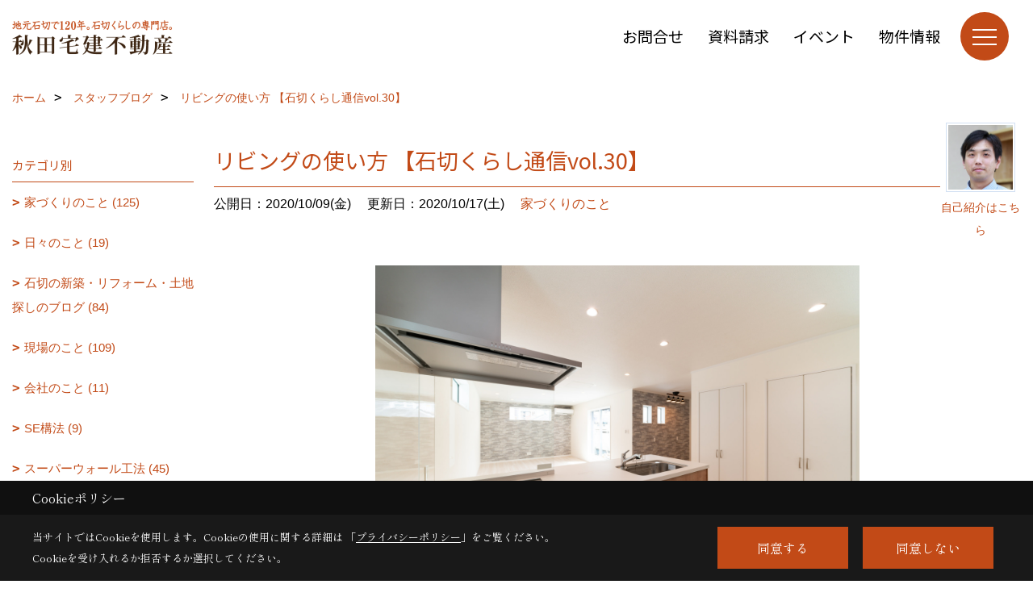

--- FILE ---
content_type: text/html; charset=UTF-8
request_url: https://www.akita-tk.com/co_diary/20fb78024fa88a5d3ca14ea0ef3139c1.html
body_size: 12464
content:
<!DOCTYPE html>
<html lang="ja">
<head prefix="og: http://ogp.me/ns# fb: http://ogp.me/ns/fb# article: http://ogp.me/ns/article#">
<script>if(self != top){window['ga-disable-G-385CMYXFC0'] = true;top.location=self.location;}</script>


<script>(function(w,d,s,l,i){w[l]=w[l]||[];w[l].push({'gtm.start':
new Date().getTime(),event:'gtm.js'});var f=d.getElementsByTagName(s)[0],
j=d.createElement(s),dl=l!='dataLayer'?'&l='+l:'';j.async=true;j.src=
'https://www.googletagmanager.com/gtm.js?id='+i+dl;f.parentNode.insertBefore(j,f);
})(window,document,'script','dataLayer','GTM-TVBVN99');</script>

<meta http-equiv="Content-Type" content="text/html; charset=utf-8">
<base href="https://www.akita-tk.com/">
<title>東大阪市石切で創業120年暮らしの専門店 秋田宅建不動産のスタッフブログ</title>

<meta name="viewport" content="width=device-width,initial-scale=1">
<meta http-equiv="X-UA-Compatible" content="IE=edge">
<meta http-equiv="Expires" content="14400">
<meta name="format-detection" content="telephone=no">
<meta name="keywords" content="注文住宅,石切,工務店,新築,リフォーム,秋田宅建不動産,スタッフブログ,新石切,東大阪工務店,東大阪土地,東大阪分譲,東大阪新築,石切新築">
<meta name="description" content="東大阪市石切で注文住宅・新築一戸建て・分譲地・リフォームをしている秋田宅建不動産のスタッフブログです。">

<meta name="SKYPE_TOOLBAR" content="SKYPE_TOOLBAR_PARSER_COMPATIBLE">
<meta name="apple-mobile-web-app-title" content="株式会社秋田宅建不動産">
<meta property="og:type" content="article" />
<meta property="og:url" content="https://www.akita-tk.com/co_diary/20fb78024fa88a5d3ca14ea0ef3139c1.html" />
<meta property="og:title" content="注文住宅を石切で建てる秋田宅建不動産のスタッフブログ" />
<meta property="og:description" content="注文住宅を石切で建てる工務店、秋田宅建不動産のスタッフブログです。新築、リフォーム、建て替え、石切での住まいのこと、なんでもお任せください!" />
<meta property="og:image" content="https://www.akita-tk.com/assets/img/amp-default.png" />
<meta property="og:site_name" content="東大阪市石切で創業120年暮らしの専門店 秋田宅建不動産" />
<meta property="og:locale" content="ja_JP" />
<meta name="twitter:card" content="summary" />



<link rel="canonical" href="https://www.akita-tk.com/co_diary/20fb78024fa88a5d3ca14ea0ef3139c1.html">



<link rel="stylesheet" href="css/base.css?v=202511172320">
<link rel="stylesheet" href="assets/templates/css/site_design.css?v=202511172320">

<link rel="stylesheet" href="assets/css/swiper.min.css">
<link rel="stylesheet" href="css/as_co.css?202511172320">

<link rel="preconnect" href="https://fonts.googleapis.com">
<link rel="preconnect" href="https://fonts.gstatic.com" crossorigin>
<link href="https://fonts.googleapis.com/css2?family=Noto+Sans+JP&family=Shippori+Mincho&display=swap" rel="stylesheet">

<link rel="icon" href="https://www.akita-tk.com/favicon.ico">
<link rel="apple-touch-icon" href="https://www.akita-tk.com/assets/img/apple-touch-icon.png">

<script src="assets/js/jquery-2.2.4.min.js"></script>
<script defer>document.addEventListener('DOMContentLoaded', function(){const imagesDom = document.querySelectorAll('.rte_area img, .lazy img');imagesDom.forEach(img => {const width = img.getAttribute('width');const height = img.getAttribute('height');if (width && height) {img.style.aspectRatio = `${width} / ${height}`;}img.dataset.layzr = img.src;img.src = 'assets/img/blank.gif';});
});</script>


<script type="application/ld+json">{"@context": "http://schema.org","@type": "Organization","name": "株式会社秋田宅建不動産","url": "https://www.akita-tk.com/","logo": "https://www.akita-tk.com/./assets/article_image_save/XAp20221031160535.png","image": "","address": {"@type": "PostalAddress","postalCode": "579-8014","addressCountry": "JP","addressRegion": "大阪府","addressLocality": "東大阪市","streetAddress": "中石切町2丁目9番2号"}}</script><script type="application/ld+json">{"@context": "http://schema.org","@type": "Article","headline": "東大阪市石切で創業120年暮らしの専門店 秋田宅建不動産のスタッフブログ","url": "https://www.akita-tk.com/co_diary/20fb78024fa88a5d3ca14ea0ef3139c1.html","description": "東大阪市石切で注文住宅・新築一戸建て・分譲地・リフォームをしている秋田宅建不動産のスタッフブログです。","datePublished": "2020-10-09","dateModified": "2020-10-09","author": {"@type": "Organization","name": "株式会社秋田宅建不動産"}}</script>
</head>

<body id="page57" class="normal">
<noscript><iframe src="https://www.googletagmanager.com/ns.html?id=GTM-TVBVN99" height="0" width="0" style="display:none;visibility:hidden"></iframe></noscript>
<a id="top" name="top"></a>

<header id="mainHeader" class="wbg">
<section id="header">

<a href="https://www.akita-tk.com/" id="logo"><img src="./assets/article_image_save/XAp20221031160535.png" alt="株式会社秋田宅建不動産" width="400" height="120"></a>
<div id="headBtns">
<ul class="flx">
<li class="btn01"><a class="wf1" href="toiawase/index.html" id="header_menu01">お問合せ</a></li>
<li class="btn02"><a class="wf1" href="siryo/select.html" id="header_menu02">資料請求</a></li>
<li class="btn03"><a class="wf1" href="co_event.html" id="header_menu03">イベント</a></li>
<li class="btn04"><a class="wf1" href="co_bukken.html" id="header_menu04">物件情報</a></li>

</ul>
</div>
<div id="spbtn" class="spbtn bg"><div class="menu-button"><span class="tbn wbg"></span><span class="mbn wbg"></span><span class="bbn wbg"></span></div></div>
</section>

<nav id="navi">
<div class="inner">
<div class="navi">
<div id="gn1"><div class="bbc smn wf1">家を見る</div><ul><li><a class="bc wf1" id="menuフォトギャラリー" href="co_photo.html">・フォトギャラリー</a></li><li><a class="bc wf1" id="menu完工事例" href="co_kanko_voice.html">・完工事例</a></li><li><a class="bc wf1" id="menu現場レポート" href="co_seko_voice.html">・現場レポート</a></li><li><a class="bc wf1" id="menuお客様の声" href="co_visit.html">・お客様の声</a></li><li><a class="bc wf1" id="menuモデルハウス見学" href="co_navi/c/184/286/">・モデルハウス見学</a></li></ul></div><div id="gn2"><div class="bbc smn wf1">東大阪市石切で新築したい</div><ul><li><a class="bc wf1" id="menu新築したい" href="co_navi/d5583c2b45a3ba2ddd4449df042d70bd-190.html">・新築したい</a></li><li><a class="bc wf1" id="menu建替えたい" href="co_navi/84d5be9f10284d30f8d9ab50e2f01d72-191.html">・建替えたい</a></li><li><a class="bc wf1" id="menu家づくり工法" href="co_navi/5c26e96f30f99576520be20a48c4f668-260.html">・家づくり工法</a></li><li><a class="bc wf1" id="menu家づくりの手順・保証" href="co_navi/ba7761a13a90aa4b09413658bd009934-261.html">・家づくりの手順・保証</a></li><li><a class="bc wf1" id="menu新築のお客様の声" href="co_visit/c/197/199/">・新築のお客様の声</a></li><li><a class="bc wf1" id="menuトピックス" href="co_mame.html">・トピックス</a></li></ul></div><div id="gn3"><div class="bbc smn wf1">リフォームしたい</div><ul><li><a class="bc wf1" id="menuLIXILリフォームショップ 新石切店 " href="co_navi/ff7950fed53a773afaa58b0895df727b-193.html">・LIXILリフォームショップ 新石切店 </a></li><li><a class="bc wf1" id="menuリフォーム事例" href="co_kanko_voice/c/125/129/">・リフォーム事例</a></li><li><a class="bc wf1" id="menuリノベーション事例" href="co_kanko_voice/c/125/274/">・リノベーション事例</a></li><li><a class="bc wf1" id="menuリフォームのお客様の声" href="co_visit/c/197/201/">・リフォームのお客様の声</a></li></ul></div><div id="gn4"><div class="bbc smn wf1">資産価値向上リノベーション再販プロジェクト</div><ul><li><a class="bc wf1" id="menu資産価値向上リノベーション" href="co_navi/fb643895712e2de9e0cf1c938614c883-297.html">・資産価値向上リノベーション</a></li><li><a class="bc wf1" id="menu耐震改修工事" href="co_navi/a51fe477e69027291f7f8f807ec6cd78-298.html">・耐震改修工事</a></li><li><a class="bc wf1" id="menu断熱改修工事" href="co_navi/19de5b60de7d560bb07993b8da896d61-300.html">・断熱改修工事</a></li><li><a class="bc wf1" id="menu資産価値向上リノベーション体感展示ショールーム" href="co_navi/cc63353f7d8c147033303044d2b419ac-299.html">・資産価値向上リノベーション体感展示ショールーム</a></li></ul></div><div id="gn5"><div class="bbc smn wf1">石切不動産情報</div><ul><li><a class="bc wf1" id="menu東大阪市石切の物件情報" href="https://www.akitatk-fudousan.com/" target="_blank">・東大阪市石切の物件情報</a></li><li><a class="bc wf1" id="menu東大阪市石切で土地を買いたい" href="co_navi/4076640030233c7940c8310598a88c66-230.html">・東大阪市石切で土地を買いたい</a></li><li><a class="bc wf1" id="menu石切で失敗しない土地の探し方まとめ" href="co_navi/af0bd6a6948ce28bbe5064970a97f6c9-270.html">・石切で失敗しない土地の探し方まとめ</a></li><li><a class="bc wf1" id="menu不動産を売りたい" href="co_navi/ac6a1c99a0c50597d3ce239315d6c426-301.html">・不動産を売りたい</a></li><li><a class="bc wf1" id="menu不動産相続の窓口" href="co_navi/c/229/302/">・不動産相続の窓口</a></li><li><a class="bc wf1" id="menu空き家・空き地管理" href="co_navi/a1fc237446105188b56144a583593d0f-303.html">・空き家・空き地管理</a></li></ul></div><div id="gn6"><div class="bbc smn wf1">秋田宅建不動産とは</div><ul><li><a class="bc wf1" id="menu会社概要" href="co_navi/8d8b2d6fae37c3eb5b249cbbf7663f7f-220.html">・会社概要</a></li><li><a class="bc wf1" id="menu会社の歴史" href="co_navi/e04dae77d47aa1a9b6a19beaadccdb89-262.html">・会社の歴史</a></li><li><a class="bc wf1" id="menuアクセス" href="co_navi/6fef6406c270319b9b28207b816223f1-223.html">・アクセス</a></li><li><a class="bc wf1" id="menuスタッフブログ" href="co_diary.html">・スタッフブログ</a></li><li><a class="bc wf1" id="menuスタッフ紹介" href="co_staff.html">・スタッフ紹介</a></li><li><a class="bc wf1" id="menuSNSインフォメーション" href="co_navi/60f74cf777d229cd2305c709da39d550-269.html">・SNSインフォメーション</a></li><li><a class="bc wf1" id="menu1分でわかる秋田宅建不動産" href="co_navi/f972a1086d0f6aa32a597e440c181881-281.html">・1分でわかる秋田宅建不動産</a></li><li><a class="bc wf1" id="menu求人募集" href="co_navi/9181658136420ea41b3bb7eed40d61c3-296.html">・求人募集</a></li><li><a class="bc wf1" id="menuプライバシーポリシー" href="co_navi/9c3f02a4efccd28db9ce0ea04f33ee47-306.html">・プライバシーポリシー</a></li></ul></div><div id="gn7"><div class="bbc smn wf1">イベント情報</div><ul><li><a class="bc wf1" id="menuイベント予告" href="co_event.html">・イベント予告</a></li><li><a class="bc wf1" id="menuイベント報告" href="co_event_rp.html">・イベント報告</a></li></ul></div>
</div>

<div class="infoBox">
<div class="btn">
<ul>
<li class="btn01"><a class="wf1 wbc bg"  href="toiawase/index.html" id="btn_menu01">お問合せ</a></li>
<li class="btn02"><a class="wf1 wbc sbg" href="siryo/select.html" id="btn_menu02">資料請求</a></li>
<li class="btn03"><a class="wf1 wbc bg" href="co_event.html" id="btn_menu03">イベント</a></li>
</ul>
</div>
<div class="tel wf1 fwb">tel.<a href="tel:072-985-6271" id="menu_tel">072-985-6271</a></div>
<div class="info">[営業時間]　9:00～18:30<br>[定休日]　水曜日</div>
<aside class="snsBox">
<ul class="flx">
<li><a href="https://www.facebook.com/ishikiri.kurashi/" target="_blank"><img src="./assets/article_image_save/gyQ20250123110320r.png" alt="Facebook" width="30" height="30"></a></li><li><a href="https://www.instagram.com/akitatk_ishikiri/" target="_blank"><img src="./assets/article_image_save/ONT20250123110324r.png" alt="Instagram" width="30" height="30"></a></li><li><a href="https://line.me/R/ti/p/%40nih5641i" target="_blank"><img src="./assets/article_image_save/sJF20250123110339r.png" alt="LINE" width="30" height="30"></a></li></ul>
</aside>

</div>
</div>
</nav>

</header>


<main id="wrapper">
<article>


<section id="contents" class="clf">


<div id="breadCrumbs" class="clearfix">
<ul itemscope itemtype="http://schema.org/BreadcrumbList">
<li itemprop="itemListElement" itemscope itemtype="http://schema.org/ListItem"><a href="https://www.akita-tk.com/" itemprop="item"><span itemprop="name">ホーム</span></a><meta itemprop="position" content="1" /></li>
<li itemprop="itemListElement" itemscope itemtype="http://schema.org/ListItem"><a href="https://www.akita-tk.com/co_diary.html" itemprop="item"><span itemprop="name">スタッフブログ</span></a><meta itemprop="position" content="2" /></li>
<li itemprop="itemListElement" itemscope itemtype="http://schema.org/ListItem"><a href="/co_diary/20fb78024fa88a5d3ca14ea0ef3139c1.html" itemprop="item">
<span itemprop="name">リビングの使い方 【石切くらし通信vol.30】</span></a><meta itemprop="position" content="4" /></li>
</ul>
</div>


<div id="mainCont">

<div class="articlePager sp">
<ul>
<li class="prev"><a href="co_diary/5c6b1394a31111ab86d2dcc80001f77b.html">前の記事</a></li>
<li class="list"><a href="co_diary/c/5/6/">一覧</a></li>
<li class="next"><a href="co_diary/4ffcee5f5a05445da92589e415372bcc.html">次の記事</a></li>
</ul>
</div>


<div id="articleTitle" class="diary">
<a class="thumb" href="co_staff/c/75/78/#main"><img src="./assets/article_image_save/dPi20130828130152a.jpg" width="80" height="80" alt="秋田 修吾">
<span>自己紹介はこちら</span>
</a>
<h1 class="wf1 tbc bdb solid lbl">リビングの使い方 【石切くらし通信vol.30】</h1>
<div class="info">
<span>公開日：2020/10/09(金)</span>
<span>更新日：2020/10/17(土)</span>
<a href="co_diary/c/5/6/">家づくりのこと</a></div>
</div>


<div class="rte_area">
<p><img style="display: block; margin-left: auto; margin-right: auto;" src="assets/images/xqxq/%E7%9F%B3%E5%88%87%E3%81%8F%E3%82%89%E3%81%97%E9%80%9A%E4%BF%A1/%E7%9F%B3%E5%88%87%E3%83%AA%E3%83%95%E3%82%A9%E3%83%BC%E3%83%A0%E9%80%9A%E4%BF%A1/10%E6%9C%889%E6%97%A5.jpg" width="600" height="400" /></p>
<p>&nbsp;</p>
<p>時代の変化共に暮らしや仕事の方法なども変わるものですが</p>
<p>リビングでの過ごし方や家族団欒の形も少しづ変化しているようです。</p>
<p><br />住生活研究所が行ったアンケート調査によると</p>
<p>リビングで家族といるときに「一緒にすること」として</p>
<p>77.7％が「同じテレビを見る」</p>
<p>71.4％が「食事をする」と従来と変わらない暮らしの形が多かった一方で</p>
<p>&nbsp;</p>
<p>「思い思いにすること」として</p>
<p>53.9％が「スマホやタブレットを使う」、41.1％が「PCを使う」という結果にもなったそうです。</p>
<p><br />まぁ、リビングでスマホを操作したり、パソコンを使うのは今時普通かなという印象ですが</p>
<p>家族のだんらんを大切にしながら、個人のタスクもこなすというのは暮らしの変化の1つだと思います。</p>
<p><br />昔と比べて広いリビングを作るご家庭が増えたのも、このような背景があると思います。</p>
<p>居心地よく広いリビングがあることで、多くの事を家族と過ごしながら出来るようになります。</p>
<p>時代の変化や暮らしの変化が早い今の時代だからこそ、様々に対応できるリビング設計が大切です。</p>

</div>

<div class="articlePager">
<ul>
<li class="prev"><a href="co_diary/5c6b1394a31111ab86d2dcc80001f77b.html">前の記事</a></li>
<li class="list"><a href="co_diary/c/5/6/">一覧</a></li>
<li class="next"><a href="co_diary/4ffcee5f5a05445da92589e415372bcc.html">次の記事</a></li>
</ul>
</div>


<aside id="article_list" class="bg4">
<h2 class="wf1 tbc">記事一覧</h2>
<ul>
<li class="wbg"><a href="co_diary/9c89fa286beb4817a9a3d52962fe2c68.html"><span class="date bc2">25/11/14</span><span class="pt">見せると隠すのバランスで叶える、収納上手なキッチン【石切くらし vol.88】</span></a></li>
<li class="wbg"><a href="co_diary/2af04b96fc1861ea1f3a76dc6c97cafd.html"><span class="date bc2">25/10/24</span><span class="pt">動線×収納×デザイン。三拍子そろった理想のキッチンリフォーム【石切リフォーム通信vol.88】</span></a></li>
<li class="wbg"><a href="co_diary/b3b389dbeb053bab858a98fbdd39cc4b.html"><span class="date bc2">25/10/10</span><span class="pt">玄関からすぐ、くつろぎのリビングへ。動線にこだわった新築のかたち【石切くらし vol.87】</span></a></li>
<li class="wbg"><a href="co_diary/56745488f979cbc1ed8e27a85f4452d2.html"><span class="date bc2">25/09/26</span><span class="pt">和室リフォームで手に入れる、心落ち着く“余白”の空間【石切リフォーム通信vol.87】</span></a></li>
<li class="wbg"><a href="co_diary/25a25f7e4b9958ad036e3ac51c0e17cc.html"><span class="date bc2">25/09/12</span><span class="pt">木と白が調和する、洗練された新築インテリア【石切くらし vol.86】</span></a></li>
<li class="wbg"><a href="co_diary/78012ac3018ba49da83594611eec8dfd.html"><span class="date bc2">25/08/22</span><span class="pt">機能も美しさもあきらめない、浴室リフォームの新基準【石切リフォーム通信vol.86】</span></a></li>
<li class="wbg"><a href="co_diary/2de326fb9d1afdfbe8548a77b011a854.html"><span class="date bc2">25/08/08</span><span class="pt">朝の光とお気に入りのソファで始まる、新しい日常【石切くらし vol.85】</span></a></li>
<li class="wbg"><a href="co_diary/a955d2ef9c5fbbfdc1521524a3e313ea.html"><span class="date bc2">25/07/25</span><span class="pt">ブルーの壁が映える、洗練リフォームの住まい【石切リフォーム通信vol.85】</span></a></li>
<li class="wbg"><a href="co_diary/623ad059b30d88bab2094ba9e77b3c15.html"><span class="date bc2">25/07/11</span><span class="pt">木のぬくもりが家族を包む、新築ダイニングのかたち【石切くらし vol.84】</span></a></li>
<li class="wbg"><a href="co_diary/3805b83aa75666b0863c2e42b72b8149.html"><span class="date bc2">25/06/27</span><span class="pt">1畳から始まる、理想のワークスペースリフォーム【石切リフォーム通信vol.84】</span></a></li>
</ul>
</aside>

<form name="pager_form" method="GET" action=""><input type="hidden" name="current" value="1"/></form>
<div class="pager">
<p class="currentPage tac bc2">1ページ&nbsp;（全39ページ中）</p>
<ul>
<li class="first"><a ></a></li>
<li class="prev"><a ></a></li>
<li class="page"><a class="current wbc bg">1</a></li>
<li class="page"><a href="javascript:fnPagerMove('2')">2</a></li>
<li class="page"><a href="javascript:fnPagerMove('3')">3</a></li>
<li class="page"><a href="javascript:fnPagerMove('4')">4</a></li>
<li class="page"><a href="javascript:fnPagerMove('5')">5</a></li>
<li class="page"><a href="javascript:fnPagerMove('6')">6</a></li>
<li class="next"><a href="javascript:fnPagerMove('2');"></a></li>
<li class="last"><a href="javascript:fnPagerMove('39')"></a></li>
</ul>
</div>


</div>


<aside id="side_menu_diary">

<div id="dCatList">
<h2 class="wf1 tbc bdb solid bbl">カテゴリ別</h2>
<ul class="cate_sub">
<li><a href="co_diary/c/5/6/">家づくりのこと (125)</a></li><li><a href="co_diary/c/5/89/">日々のこと (19)</a></li><li><a href="co_diary/c/5/144/">石切の新築・リフォーム・土地探しのブログ (84)</a></li><li><a href="co_diary/c/5/145/">現場のこと (109)</a></li><li><a href="co_diary/c/5/146/">会社のこと (11)</a></li><li><a href="co_diary/c/5/165/">SE構法 (9)</a></li><li><a href="co_diary/c/5/166/">スーパーウォール工法 (45)</a></li><li><a href="co_diary/c/5/175/">リフォーム (160)</a></li><li><a href="co_diary/c/5/293/">不動産売却 (1)</a></li></ul>
<h2 class="wf1 tbc bdb solid bbl">スタッフ別</h2>
<ul class="cate_sub">
<li><a href="co_diary/c/90/93/">秋田　修吾 (149)</a></li></ul>
</div>


<div id="calendar" class="bg2">
<h2 class="wf1 bc2 tac bdb solid bbl">2025年11月</h2>
<table class="bc2">
<thead><tr><th>日</th><th>月</th><th>火</th><th>水</th><th>木</th><th>金</th><th>土</th></tr></thead>
<tbody>
<tr>
<td>&nbsp;</td>
<td>&nbsp;</td>
<td>&nbsp;</td>
<td>&nbsp;</td>
<td>&nbsp;</td>
<td>&nbsp;</td>
<td>1</td>
</tr>
<tr>
<td>2</td>
<td>3</td>
<td>4</td>
<td>5</td>
<td>6</td>
<td>7</td>
<td>8</td>
</tr>
<tr>
<td>9</td>
<td>10</td>
<td>11</td>
<td>12</td>
<td>13</td>
<td><a href="co_diary/calender/20251114.html">14</a></td>
<td>15</td>
</tr>
<tr>
<td>16</td>
<td>17</td>
<td>18</td>
<td>19</td>
<td>20</td>
<td>21</td>
<td>22</td>
</tr>
<tr>
<td>23</td>
<td>24</td>
<td>25</td>
<td>26</td>
<td>27</td>
<td>28</td>
<td>29</td>
</tr>
<tr>
<td>30</td>
<td>&nbsp;</td>
<td>&nbsp;</td>
<td>&nbsp;</td>
<td>&nbsp;</td>
<td>&nbsp;</td>
<td>&nbsp;</td>
</tr>
</tbody>
</table>
<div class="clearfix np bdt solid bbl"><a class="prev" href="co_diary/calender/202510.html">前月</a><a class="next" href="co_diary/calender/202512.html">翌月</a></div>
</div>



<div id="archiveBox">
<h2 class="wf1 tbc bdb solid bbl">アーカイブ</h2>
<form name="archive" method="POST" action="">
<select name="number" id="number_select" onchange="document.location=form.number.options[form.number.selectedIndex].value;">
<option selected="selected">月別で見る</option>
<option value="co_diary/calender/202511.html"><a href="co_diary/calender/202511.html">2025年11月(1 件)</a></option>
<option value="co_diary/calender/202510.html"><a href="co_diary/calender/202510.html">2025年10月(2 件)</a></option>
<option value="co_diary/calender/202509.html"><a href="co_diary/calender/202509.html">2025年09月(2 件)</a></option>
<option value="co_diary/calender/202508.html"><a href="co_diary/calender/202508.html">2025年08月(2 件)</a></option>
<option value="co_diary/calender/202507.html"><a href="co_diary/calender/202507.html">2025年07月(2 件)</a></option>
<option value="co_diary/calender/202506.html"><a href="co_diary/calender/202506.html">2025年06月(2 件)</a></option>
<option value="co_diary/calender/202505.html"><a href="co_diary/calender/202505.html">2025年05月(2 件)</a></option>
<option value="co_diary/calender/202504.html"><a href="co_diary/calender/202504.html">2025年04月(2 件)</a></option>
<option value="co_diary/calender/202503.html"><a href="co_diary/calender/202503.html">2025年03月(2 件)</a></option>
<option value="co_diary/calender/202502.html"><a href="co_diary/calender/202502.html">2025年02月(2 件)</a></option>
<option value="co_diary/calender/202501.html"><a href="co_diary/calender/202501.html">2025年01月(2 件)</a></option>
<option value="co_diary/calender/202412.html"><a href="co_diary/calender/202412.html">2024年12月(2 件)</a></option>
<option value="co_diary/calender/202411.html"><a href="co_diary/calender/202411.html">2024年11月(2 件)</a></option>
<option value="co_diary/calender/202410.html"><a href="co_diary/calender/202410.html">2024年10月(2 件)</a></option>
<option value="co_diary/calender/202409.html"><a href="co_diary/calender/202409.html">2024年09月(2 件)</a></option>
<option value="co_diary/calender/202408.html"><a href="co_diary/calender/202408.html">2024年08月(2 件)</a></option>
<option value="co_diary/calender/202407.html"><a href="co_diary/calender/202407.html">2024年07月(2 件)</a></option>
<option value="co_diary/calender/202406.html"><a href="co_diary/calender/202406.html">2024年06月(2 件)</a></option>
<option value="co_diary/calender/202405.html"><a href="co_diary/calender/202405.html">2024年05月(2 件)</a></option>
<option value="co_diary/calender/202404.html"><a href="co_diary/calender/202404.html">2024年04月(2 件)</a></option>
<option value="co_diary/calender/202403.html"><a href="co_diary/calender/202403.html">2024年03月(2 件)</a></option>
<option value="co_diary/calender/202402.html"><a href="co_diary/calender/202402.html">2024年02月(2 件)</a></option>
<option value="co_diary/calender/202401.html"><a href="co_diary/calender/202401.html">2024年01月(2 件)</a></option>
<option value="co_diary/calender/202312.html"><a href="co_diary/calender/202312.html">2023年12月(2 件)</a></option>
<option value="co_diary/calender/202311.html"><a href="co_diary/calender/202311.html">2023年11月(2 件)</a></option>
<option value="co_diary/calender/202310.html"><a href="co_diary/calender/202310.html">2023年10月(2 件)</a></option>
<option value="co_diary/calender/202309.html"><a href="co_diary/calender/202309.html">2023年09月(2 件)</a></option>
<option value="co_diary/calender/202308.html"><a href="co_diary/calender/202308.html">2023年08月(2 件)</a></option>
<option value="co_diary/calender/202307.html"><a href="co_diary/calender/202307.html">2023年07月(2 件)</a></option>
<option value="co_diary/calender/202306.html"><a href="co_diary/calender/202306.html">2023年06月(2 件)</a></option>
<option value="co_diary/calender/202305.html"><a href="co_diary/calender/202305.html">2023年05月(2 件)</a></option>
<option value="co_diary/calender/202304.html"><a href="co_diary/calender/202304.html">2023年04月(1 件)</a></option>
<option value="co_diary/calender/202303.html"><a href="co_diary/calender/202303.html">2023年03月(2 件)</a></option>
<option value="co_diary/calender/202302.html"><a href="co_diary/calender/202302.html">2023年02月(2 件)</a></option>
<option value="co_diary/calender/202301.html"><a href="co_diary/calender/202301.html">2023年01月(2 件)</a></option>
<option value="co_diary/calender/202212.html"><a href="co_diary/calender/202212.html">2022年12月(2 件)</a></option>
<option value="co_diary/calender/202210.html"><a href="co_diary/calender/202210.html">2022年10月(2 件)</a></option>
<option value="co_diary/calender/202209.html"><a href="co_diary/calender/202209.html">2022年09月(3 件)</a></option>
<option value="co_diary/calender/202208.html"><a href="co_diary/calender/202208.html">2022年08月(4 件)</a></option>
<option value="co_diary/calender/202207.html"><a href="co_diary/calender/202207.html">2022年07月(4 件)</a></option>
<option value="co_diary/calender/202206.html"><a href="co_diary/calender/202206.html">2022年06月(7 件)</a></option>
<option value="co_diary/calender/202205.html"><a href="co_diary/calender/202205.html">2022年05月(15 件)</a></option>
<option value="co_diary/calender/202204.html"><a href="co_diary/calender/202204.html">2022年04月(7 件)</a></option>
<option value="co_diary/calender/202203.html"><a href="co_diary/calender/202203.html">2022年03月(3 件)</a></option>
<option value="co_diary/calender/202202.html"><a href="co_diary/calender/202202.html">2022年02月(2 件)</a></option>
<option value="co_diary/calender/202201.html"><a href="co_diary/calender/202201.html">2022年01月(2 件)</a></option>
<option value="co_diary/calender/202112.html"><a href="co_diary/calender/202112.html">2021年12月(2 件)</a></option>
<option value="co_diary/calender/202111.html"><a href="co_diary/calender/202111.html">2021年11月(2 件)</a></option>
<option value="co_diary/calender/202110.html"><a href="co_diary/calender/202110.html">2021年10月(2 件)</a></option>
<option value="co_diary/calender/202109.html"><a href="co_diary/calender/202109.html">2021年09月(2 件)</a></option>
<option value="co_diary/calender/202108.html"><a href="co_diary/calender/202108.html">2021年08月(2 件)</a></option>
<option value="co_diary/calender/202107.html"><a href="co_diary/calender/202107.html">2021年07月(7 件)</a></option>
<option value="co_diary/calender/202106.html"><a href="co_diary/calender/202106.html">2021年06月(4 件)</a></option>
<option value="co_diary/calender/202105.html"><a href="co_diary/calender/202105.html">2021年05月(3 件)</a></option>
<option value="co_diary/calender/202104.html"><a href="co_diary/calender/202104.html">2021年04月(2 件)</a></option>
<option value="co_diary/calender/202103.html"><a href="co_diary/calender/202103.html">2021年03月(2 件)</a></option>
<option value="co_diary/calender/202102.html"><a href="co_diary/calender/202102.html">2021年02月(5 件)</a></option>
<option value="co_diary/calender/202101.html"><a href="co_diary/calender/202101.html">2021年01月(7 件)</a></option>
<option value="co_diary/calender/202012.html"><a href="co_diary/calender/202012.html">2020年12月(5 件)</a></option>
<option value="co_diary/calender/202011.html"><a href="co_diary/calender/202011.html">2020年11月(5 件)</a></option>
<option value="co_diary/calender/202010.html"><a href="co_diary/calender/202010.html">2020年10月(6 件)</a></option>
<option value="co_diary/calender/202009.html"><a href="co_diary/calender/202009.html">2020年09月(5 件)</a></option>
<option value="co_diary/calender/202008.html"><a href="co_diary/calender/202008.html">2020年08月(5 件)</a></option>
<option value="co_diary/calender/202007.html"><a href="co_diary/calender/202007.html">2020年07月(3 件)</a></option>
<option value="co_diary/calender/202006.html"><a href="co_diary/calender/202006.html">2020年06月(3 件)</a></option>
<option value="co_diary/calender/202005.html"><a href="co_diary/calender/202005.html">2020年05月(2 件)</a></option>
<option value="co_diary/calender/202004.html"><a href="co_diary/calender/202004.html">2020年04月(5 件)</a></option>
<option value="co_diary/calender/202003.html"><a href="co_diary/calender/202003.html">2020年03月(2 件)</a></option>
<option value="co_diary/calender/202002.html"><a href="co_diary/calender/202002.html">2020年02月(2 件)</a></option>
<option value="co_diary/calender/202001.html"><a href="co_diary/calender/202001.html">2020年01月(2 件)</a></option>
<option value="co_diary/calender/201912.html"><a href="co_diary/calender/201912.html">2019年12月(2 件)</a></option>
<option value="co_diary/calender/201911.html"><a href="co_diary/calender/201911.html">2019年11月(2 件)</a></option>
<option value="co_diary/calender/201910.html"><a href="co_diary/calender/201910.html">2019年10月(2 件)</a></option>
<option value="co_diary/calender/201909.html"><a href="co_diary/calender/201909.html">2019年09月(2 件)</a></option>
<option value="co_diary/calender/201908.html"><a href="co_diary/calender/201908.html">2019年08月(2 件)</a></option>
<option value="co_diary/calender/201907.html"><a href="co_diary/calender/201907.html">2019年07月(2 件)</a></option>
<option value="co_diary/calender/201906.html"><a href="co_diary/calender/201906.html">2019年06月(2 件)</a></option>
<option value="co_diary/calender/201905.html"><a href="co_diary/calender/201905.html">2019年05月(2 件)</a></option>
<option value="co_diary/calender/201904.html"><a href="co_diary/calender/201904.html">2019年04月(2 件)</a></option>
<option value="co_diary/calender/201903.html"><a href="co_diary/calender/201903.html">2019年03月(5 件)</a></option>
<option value="co_diary/calender/201902.html"><a href="co_diary/calender/201902.html">2019年02月(10 件)</a></option>
<option value="co_diary/calender/201901.html"><a href="co_diary/calender/201901.html">2019年01月(12 件)</a></option>
<option value="co_diary/calender/201812.html"><a href="co_diary/calender/201812.html">2018年12月(2 件)</a></option>
<option value="co_diary/calender/201811.html"><a href="co_diary/calender/201811.html">2018年11月(2 件)</a></option>
<option value="co_diary/calender/201810.html"><a href="co_diary/calender/201810.html">2018年10月(2 件)</a></option>
<option value="co_diary/calender/201809.html"><a href="co_diary/calender/201809.html">2018年09月(2 件)</a></option>
<option value="co_diary/calender/201808.html"><a href="co_diary/calender/201808.html">2018年08月(2 件)</a></option>
<option value="co_diary/calender/201807.html"><a href="co_diary/calender/201807.html">2018年07月(3 件)</a></option>
<option value="co_diary/calender/201806.html"><a href="co_diary/calender/201806.html">2018年06月(5 件)</a></option>
<option value="co_diary/calender/201805.html"><a href="co_diary/calender/201805.html">2018年05月(1 件)</a></option>
<option value="co_diary/calender/201801.html"><a href="co_diary/calender/201801.html">2018年01月(1 件)</a></option>
<option value="co_diary/calender/201712.html"><a href="co_diary/calender/201712.html">2017年12月(1 件)</a></option>
<option value="co_diary/calender/201702.html"><a href="co_diary/calender/201702.html">2017年02月(1 件)</a></option>
<option value="co_diary/calender/201611.html"><a href="co_diary/calender/201611.html">2016年11月(1 件)</a></option>
<option value="co_diary/calender/201610.html"><a href="co_diary/calender/201610.html">2016年10月(1 件)</a></option>
<option value="co_diary/calender/201609.html"><a href="co_diary/calender/201609.html">2016年09月(1 件)</a></option>
<option value="co_diary/calender/201607.html"><a href="co_diary/calender/201607.html">2016年07月(1 件)</a></option>
<option value="co_diary/calender/201605.html"><a href="co_diary/calender/201605.html">2016年05月(3 件)</a></option>
<option value="co_diary/calender/201604.html"><a href="co_diary/calender/201604.html">2016年04月(2 件)</a></option>
<option value="co_diary/calender/201602.html"><a href="co_diary/calender/201602.html">2016年02月(1 件)</a></option>
<option value="co_diary/calender/201601.html"><a href="co_diary/calender/201601.html">2016年01月(2 件)</a></option>
<option value="co_diary/calender/201512.html"><a href="co_diary/calender/201512.html">2015年12月(2 件)</a></option>
<option value="co_diary/calender/201511.html"><a href="co_diary/calender/201511.html">2015年11月(3 件)</a></option>
<option value="co_diary/calender/201510.html"><a href="co_diary/calender/201510.html">2015年10月(1 件)</a></option>
<option value="co_diary/calender/201509.html"><a href="co_diary/calender/201509.html">2015年09月(2 件)</a></option>
<option value="co_diary/calender/201508.html"><a href="co_diary/calender/201508.html">2015年08月(3 件)</a></option>
<option value="co_diary/calender/201507.html"><a href="co_diary/calender/201507.html">2015年07月(7 件)</a></option>
<option value="co_diary/calender/201506.html"><a href="co_diary/calender/201506.html">2015年06月(2 件)</a></option>
<option value="co_diary/calender/201505.html"><a href="co_diary/calender/201505.html">2015年05月(2 件)</a></option>
<option value="co_diary/calender/201504.html"><a href="co_diary/calender/201504.html">2015年04月(4 件)</a></option>
<option value="co_diary/calender/201503.html"><a href="co_diary/calender/201503.html">2015年03月(4 件)</a></option>
<option value="co_diary/calender/201502.html"><a href="co_diary/calender/201502.html">2015年02月(4 件)</a></option>
<option value="co_diary/calender/201501.html"><a href="co_diary/calender/201501.html">2015年01月(7 件)</a></option>
<option value="co_diary/calender/201412.html"><a href="co_diary/calender/201412.html">2014年12月(8 件)</a></option>
<option value="co_diary/calender/201411.html"><a href="co_diary/calender/201411.html">2014年11月(3 件)</a></option>
<option value="co_diary/calender/201410.html"><a href="co_diary/calender/201410.html">2014年10月(5 件)</a></option>
<option value="co_diary/calender/201409.html"><a href="co_diary/calender/201409.html">2014年09月(2 件)</a></option>
<option value="co_diary/calender/201408.html"><a href="co_diary/calender/201408.html">2014年08月(4 件)</a></option>
<option value="co_diary/calender/201407.html"><a href="co_diary/calender/201407.html">2014年07月(4 件)</a></option>
<option value="co_diary/calender/201406.html"><a href="co_diary/calender/201406.html">2014年06月(4 件)</a></option>
<option value="co_diary/calender/201405.html"><a href="co_diary/calender/201405.html">2014年05月(5 件)</a></option>
<option value="co_diary/calender/201404.html"><a href="co_diary/calender/201404.html">2014年04月(4 件)</a></option>
<option value="co_diary/calender/201403.html"><a href="co_diary/calender/201403.html">2014年03月(5 件)</a></option>
<option value="co_diary/calender/201402.html"><a href="co_diary/calender/201402.html">2014年02月(5 件)</a></option>
<option value="co_diary/calender/201401.html"><a href="co_diary/calender/201401.html">2014年01月(6 件)</a></option>
<option value="co_diary/calender/201312.html"><a href="co_diary/calender/201312.html">2013年12月(5 件)</a></option>
<option value="co_diary/calender/201311.html"><a href="co_diary/calender/201311.html">2013年11月(4 件)</a></option>
</select>
</form>
</div>



<div id="spCat">
<form>
<select name="category" onchange="document.location=form.category.options[form.category.selectedIndex].value;">
<option selected="selected">カテゴリ別</option>
<option value="co_diary/c/5/6/">家づくりのこと(125)<option value="co_diary/c/5/89/">日々のこと(19)<option value="co_diary/c/5/144/">石切の新築・リフォーム・土地探しのブログ(84)<option value="co_diary/c/5/145/">現場のこと(109)<option value="co_diary/c/5/146/">会社のこと(11)<option value="co_diary/c/5/165/">SE構法(9)<option value="co_diary/c/5/166/">スーパーウォール工法(45)<option value="co_diary/c/5/175/">リフォーム(160)<option value="co_diary/c/5/293/">不動産売却(1)</select>
</form>
<form>
<select name="category" onchange="document.location=form.category.options[form.category.selectedIndex].value;">
<option selected="selected">スタッフ別</option>
<option value="co_diary/c/90/93/">秋田　修吾(149)</select>
</form>
</div>
</aside>

</section>
</article>
</main>

<footer class="wbg">

<section id="companyInfo" class="inner">
<aside class="snsBox">
<ul class="flx">
<li><a href="https://www.facebook.com/ishikiri.kurashi/" target="_blank"><img src="./assets/article_image_save/gyQ20250123110320r.png" alt="Facebook" width="30" height="30"></a></li><li><a href="https://www.instagram.com/akitatk_ishikiri/" target="_blank"><img src="./assets/article_image_save/ONT20250123110324r.png" alt="Instagram" width="30" height="30"></a></li><li><a href="https://line.me/R/ti/p/%40nih5641i" target="_blank"><img src="./assets/article_image_save/sJF20250123110339r.png" alt="LINE" width="30" height="30"></a></li></ul>
</aside>


<p>
株式会社秋田宅建不動産<br>
〒579-8014　<br class="sp">
大阪府東大阪市中石切町2丁目9番2号　<br class="tb">
TEL：<a href="tel:072-985-6271" id="footer_tel1">072-985-6271</a>　<br class="sp">
FAX：072-981-7393<br>
＜営業時間＞9:00～18:30　<br class="sp">
＜定休日＞水曜日
</p>















<div class="otherLink"><a href="sitemap.html" id="footer_sitemap" class="arrow">サイトマップ</a></div>

</section>
<section id="copyBox" class="sbg wbc"><div class="inner">Copyright (c) AKITA TAKKEN FUDOUSAN Co.,Ltd. All Rights Reserved.<br><span class="separator"> | </span>Produced by <a class="wbc" href="https://www.goddess-c.com/" target="_blank">ゴデスクリエイト</a></div></section>
<section id="footer_link" class="wbg">
<div class="inner clf">
<div class="telInfo">
<div class="fd01">
<div class="telicon"><svg version="1.1" xmlns="http://www.w3.org/2000/svg" xmlns:xlink="http://www.w3.org/1999/xlink" x="0px" y="0px" width="30px" height="30px" viewBox="2.5 18.5 30 30" enable-background="new 2.5 18.5 30 30" xml:space="preserve"><path d="M18.918,34.674c-0.809,1.379-1.676,2.342-2.609,2.95c-0.875,0.534,0,0-1.572-0.935c-0.246-0.15-0.707-0.354-0.854-0.107l-2.305,3.928c-0.19,0.32-0.022,0.615,0.522,0.963c2.592,1.635,6.643-0.646,9.324-5.213c2.684-4.57,2.783-9.349,0.189-10.988c-0.547-0.347-0.881-0.36-1.066-0.043l-2.305,3.93c-0.146,0.242,0.24,0.578,0.48,0.738c1.524,1.021,1.58-0.037,1.524,1.021C20.156,32.057,19.727,33.296,18.918,34.674z"/></svg>
</div>
<span class="tlb wf1">072-985-6271</span>
</div>
<div class="fd02 bc2 wf1">受付／9:00～18:30　定休日／水曜日</div>
</div>
<ul>
<li class="fb"><a class="wf1 wbc bg" href="co_bukken.html" id="footer_menu01">物件情報</a></li>
<li class="fe"><a class="wf1 wbc bg" href="co_event.html" id="footer_menu02">イベント</a></li>
<li class="fs"><a class="wf1 wbc bg" href="siryo/select.html" id="footer_menu03">資料請求</a></li>
<li class="fc"><a class="wf1 wbc bg" href="toiawase/index.html" id="footer_menu04">お問合せ</a></li>
<li id="f_tel"><a class="wf1 wbc bg" href="tel:072-985-6271" id="footer_tel_button">電話</a></li>
</ul>
</div>
</section>

</footer>





<div id="pageTop"><a href="#top" id="page_top"><?xml version="1.0" encoding="utf-8"?>
<!-- Generator: Adobe Illustrator 16.0.0, SVG Export Plug-In . SVG Version: 6.00 Build 0)  -->
<!DOCTYPE svg PUBLIC "-//W3C//DTD SVG 1.1//EN" "http://www.w3.org/Graphics/SVG/1.1/DTD/svg11.dtd">
<svg version="1.1" id="pagetop" xmlns="http://www.w3.org/2000/svg" xmlns:xlink="http://www.w3.org/1999/xlink" x="0px" y="0px" width="60px" height="60px" viewBox="0 0 60 60" enable-background="new 0 0 60 60" xml:space="preserve">
<circle id="bg" opacity="0.5" cx="30" cy="30" r="30"/>
<g id="arrow">
<rect x="18" y="21" fill="#FFFFFF" width="24" height="2"/>
<polyline fill="none" stroke="#FFFFFF" stroke-width="2" stroke-linecap="round" stroke-linejoin="round" stroke-miterlimit="10" points="41,38 30,27 19,38 "/>
</g>
</svg>
</a></div>
<aside id="ckb" class="wf2 wbg"><div class="ckb-header"><h3 class="wbc">Cookieポリシー</h3></div><div class="ckb-content"><div class="inner"><div class="cp-text wbc">当サイトではCookieを使用します。<br class="sp">Cookieの使用に関する詳細は 「<a class="wbc" href="co_navi/9c3f02a4efccd28db9ce0ea04f33ee47-306.html" target="_blank">プライバシーポリシー</a>」をご覧ください。<br>Cookieを受け入れるか拒否するか選択してください。</div><div class="cp-consent"><div class="cp-agree bg wbc">同意する</div><div class="cp-reject bg wbc">同意しない</div></div></div></div></aside>

<script src="assets/js/swiper-bundle.min.js"></script>

<script src="assets/js/layzr.min.js" defer></script>
<script src="assets/js/lightbox-2.6.min.js"></script>
<script src="assets/js/pager.js"></script>
<script async>
window.onload = function() {
var layzr = new Layzr({container: null,attr: 'data-layzr',retinaAttr: 'data-layzr-retina',bgAttr: 'data-layzr-bg',hiddenAttr: 'data-layzr-hidden',threshold: 0,callback: null});
$('link[rel="subresource"]').attr('rel', 'stylesheet');

}

$(function(){
var topBtn=$('#pageTop');
topBtn.hide();
if($('#footer_link').length){var fmn=$('#footer_link');fmn.hide();}
$(window).scroll(function(){if($(this).scrollTop()> 100){
topBtn.fadeIn();
if($('#footer_link').length){fmn.fadeIn();}
}else{
topBtn.fadeOut();
if($('#footer_link').length){fmn.fadeOut();}
};
});
topBtn.click(function(){$('body,html').animate({scrollTop: 0},1000);return false;});
var obj=$('#iframe');
obj.on('load',function(){var off=$('body').offset();$('body,html').animate({scrollTop: off.top,scrollLeft: off.left},0);});
});


$(".menu-button").click(function(){
var hdh = document.getElementById("header").offsetHeight;
$(this).toggleClass("active");
$("#navi").slideToggle("500");
$("#navi").css("top", hdh + "px");
$("#navi").css("max-height","calc(100svh - " + hdh + "px)");
});


$(function(){resizeWindow();});
window.addEventListener('resize', resizeWindow);

function resizeWindow(){
var hh = document.getElementById("mainHeader").offsetHeight;
var wrap = document.getElementById("wrapper");
var wide = document.getElementById("wide");

if(document.getElementById("mainBox") == null){wrap.style.paddingTop = hh + "px";}


}

$(window).on('load', function() {const headerHeight = $('header').outerHeight();const url = $(location).attr('href');if (url.indexOf("#") != -1) {const anchor = url.split("#"),targetId = anchor[anchor.length - 1];const target = $('#' + targetId);if (target.length) {const position = Math.floor(target.offset().top) - headerHeight;$("html, body").animate({ scrollTop: position }, 500);}}$('a[href*="#"]').on('click', function(event) {const href = $(this).attr('href');const anchor = href.split("#")[1];if (anchor) {const target = $('#' + anchor);if (target.length) {event.preventDefault();const position = Math.floor(target.offset().top) - headerHeight;$("html, body").animate({ scrollTop: position }, 500);}}});});

</script>

<script>
// トリガー取得
const scrollTrigger = document.querySelectorAll('.js-scroll-trigger');

// aimation呼び出し
if (scrollTrigger.length) {
    scrollAnimation(scrollTrigger);
}

// aimation関数
function scrollAnimation(trigger) {
    window.addEventListener('scroll', function () {
        for (var i = 0; i < trigger.length; i++) {
            let position = trigger[i].getBoundingClientRect().top,
                scroll = window.pageYOffset || document.documentElement.scrollTop,
                offset = position + scroll,
                windowHeight = window.innerHeight;

            if (scroll > offset - windowHeight + 200) {
                trigger[i].classList.add('started');
            }
        }
    });
}
</script>




<script async src="//www.instagram.com/embed.js"></script>

<script type="text/javascript">
const popup = document.getElementById('ckb');
const cookieAgree = document.querySelector('.cp-agree');
const cookieReject = document.querySelector('.cp-reject');
const rejectFlag = sessionStorage.getItem('Reject-Flag') === 'true'; // 明示的に文字列として比較
const cookieData = document.cookie;
let acceptFlag = false;

// Cookieデータを確認し、`robotama-cookie`があるかチェック
const cookieDataList = cookieData.split('; ');
for (const cookie of cookieDataList) {
  const [key, value] = cookie.split('=');
  if (key === 'robotama-cookie') {
    acceptFlag = true;
  }
}

// 拒否フラグも同意フラグもない場合のみバナーを表示
if (!rejectFlag && !acceptFlag) {
  PopupDisplay();
}

function PopupDisplay() {
  popup.style.display = 'block';
}

function PopupClose() {
  popup.style.display = 'none';
}

// 30日後の有効期限を設定
function SetCookie() {
  const expireDate = new Date();
  expireDate.setDate(expireDate.getDate() + 30); // 現在の日付に30日を加算
  document.cookie = `robotama-cookie=robotama-read; expires=${expireDate.toUTCString()}; path=/`;
}

// Cookie削除ロジック（ドメインごとに削除対応）
function DeleteAllCookie() {
  document.cookie.split(';').forEach((cookie) => {
    const [key] = cookie.split('=');
    document.cookie = `${key}=; max-age=0; path=/`;
  });
}

// 同意ボタンのクリックイベント
cookieAgree.addEventListener('click', () => {
  SetCookie();
  PopupClose();
});

// 拒否ボタンのクリックイベント
cookieReject.addEventListener('click', () => {
  sessionStorage.setItem('Reject-Flag', 'true'); // フラグを文字列で保存
  DeleteAllCookie();
  PopupClose();
});
</script>

</body>
</html>

--- FILE ---
content_type: text/css
request_url: https://www.akita-tk.com/assets/templates/css/site_design.css?v=202511172320
body_size: 1148
content:
.rte_area h2{font-size:30px;}
.rte h2{font-size:30px;}
#tinymce h2{font-size:30px;}
.rte_area h2{color:#c24a17;}
.rte h2{color:#c24a17;}
#tinymce h2{color:#c24a17;}
.rte_area h2{padding:0px 0px 0px 0px;}
.rte h2{padding:0px 0px 0px 0px;}
#tinymce h2{padding:0px 0px 0px 0px;}
.rte_area h2{border-style:none;}
.rte h2{border-style:none;}
#tinymce h2{border-style:none;}
.rte_area h2{border-width:0px 0px 0px 0px;}
.rte h2{border-width:0px 0px 0px 0px;}
#tinymce h2{border-width:0px 0px 0px 0px;}
.rte_area h2{border-color:#000000;}
.rte h2{border-color:#000000;}
#tinymce h2{border-color:#000000;}
.rte_area h2{background-position:left top;}
.rte h2{background-position:left top;}
#tinymce h2{background-position:left top;}
.rte_area h3{font-size:25px;}
.rte h3{font-size:25px;}
#tinymce h3{font-size:25px;}
.rte_area h3{color:#c24a17;}
.rte h3{color:#c24a17;}
#tinymce h3{color:#c24a17;}
.rte_area h3{padding:5px 15px 5px 15px;}
.rte h3{padding:5px 15px 5px 15px;}
#tinymce h3{padding:5px 15px 5px 15px;}
.rte_area h3{border-style:none;}
.rte h3{border-style:none;}
#tinymce h3{border-style:none;}
.rte_area h3{border-width:0px 0px 0px 0px;}
.rte h3{border-width:0px 0px 0px 0px;}
#tinymce h3{border-width:0px 0px 0px 0px;}
.rte_area h3{border-color:#000000;}
.rte h3{border-color:#000000;}
#tinymce h3{border-color:#000000;}
.rte_area h3{background-color:#faf4e5;}
.rte h3{background-color:#faf4e5;}
#tinymce h3{background-color:#faf4e5;}
.rte_area h3{background-position:left top;}
.rte h3{background-position:left top;}
#tinymce h3{background-position:left top;}
.rte_area h4{font-size:24px;}
.rte h4{font-size:24px;}
#tinymce h4{font-size:24px;}
.rte_area h4{color:#3c2411;}
.rte h4{color:#3c2411;}
#tinymce h4{color:#3c2411;}
.rte_area h4{padding:0px 0px 0px 0px;}
.rte h4{padding:0px 0px 0px 0px;}
#tinymce h4{padding:0px 0px 0px 0px;}
.rte_area h4{border-style:none;}
.rte h4{border-style:none;}
#tinymce h4{border-style:none;}
.rte_area h4{border-width:0px 0px 0px 0px;}
.rte h4{border-width:0px 0px 0px 0px;}
#tinymce h4{border-width:0px 0px 0px 0px;}
.rte_area h4{border-color:#000000;}
.rte h4{border-color:#000000;}
#tinymce h4{border-color:#000000;}
.rte_area h4{background-position:left top;}
.rte h4{background-position:left top;}
#tinymce h4{background-position:left top;}
.rte_area h5{font-size:22px;}
.rte h5{font-size:22px;}
#tinymce h5{font-size:22px;}
.rte_area h5{color:#dd4f34;}
.rte h5{color:#dd4f34;}
#tinymce h5{color:#dd4f34;}
.rte_area h5{padding:0px 0px 0px 0px;}
.rte h5{padding:0px 0px 0px 0px;}
#tinymce h5{padding:0px 0px 0px 0px;}
.rte_area h5{border-style:none;}
.rte h5{border-style:none;}
#tinymce h5{border-style:none;}
.rte_area h5{border-width:0px 0px 0px 0px;}
.rte h5{border-width:0px 0px 0px 0px;}
#tinymce h5{border-width:0px 0px 0px 0px;}
.rte_area h5{border-color:#000000;}
.rte h5{border-color:#000000;}
#tinymce h5{border-color:#000000;}
.rte_area h5{background-position:left top;}
.rte h5{background-position:left top;}
#tinymce h5{background-position:left top;}
.rte_area h6{font-size:20px;}
.rte h6{font-size:20px;}
#tinymce h6{font-size:20px;}
.rte_area h6{color:#623713;}
.rte h6{color:#623713;}
#tinymce h6{color:#623713;}
.rte_area h6{padding:0px 0px 0px 0px;}
.rte h6{padding:0px 0px 0px 0px;}
#tinymce h6{padding:0px 0px 0px 0px;}
.rte_area h6{border-style:none;}
.rte h6{border-style:none;}
#tinymce h6{border-style:none;}
.rte_area h6{border-width:0px 0px 0px 0px;}
.rte h6{border-width:0px 0px 0px 0px;}
#tinymce h6{border-width:0px 0px 0px 0px;}
.rte_area h6{border-color:#000000;}
.rte h6{border-color:#000000;}
#tinymce h6{border-color:#000000;}
.rte_area h6{background-position:left top;}
.rte h6{background-position:left top;}
#tinymce h6{background-position:left top;}
.bbc{color:#c24a17;}
.bg{background-color:#c24a17;}
#tinymce .bg{background-color:#c24a17;}
.rte_area hr{background-color:#c24a17;}
.rte hr{background-color:#c24a17;}
#tinymce hr{background-color:#c24a17;}
a.linkBtn{background-color:#c24a17;}
.linkBtn a{background-color:#c24a17;}
#tinymce a.linkBtn{background-color:#c24a17;}
#tinymce .linkBtn a{background-color:#c24a17;}
.recommands h3:before{background-color:#c24a17;}
.subBox h5:before{background-color:#c24a17;}
.bl{border-color:#c24a17;}
.telicon svg{fill:#c24a17;}
.icon svg{fill:#c24a17;}
#pagetop circle{fill:#c24a17;}
#form_box ul#top_box{border-color:#c24a17;}
#form_box ul#top_box li.on{background-color:#c24a17;}
#form_box ul#top_box li span.css3{background-color:#c24a17;}
.bg2{background-color:#faf4e5;}
.bl2{border-color:#faf4e5;}
.bg3{background-color:#eb8052;}
.bl3{border-color:#eb8052;}
#cb{background-color:#eb8052;}
.bg4{background-color:#faf4e5;}
.rte_area blockquote{background-color:#faf4e5;}
.rte_area .frame{background-color:#faf4e5;}
.rte blockquote{background-color:#faf4e5;}
.rte .frame{background-color:#faf4e5;}
#tinymce blockquote{background-color:#faf4e5;}
#tinymce .frame{background-color:#faf4e5;}
.qbg{background-color:#faf4e5;}
.sbc{color:#623713;}
.sbg{background-color:#623713;}
.sbl{border-color:#623713;}
#form_box p.art{color:#623713;}
#form_box p.comment{color:#623713;}
.sbg2{background-color:#ffeda1;}
.sbl2{border-color:#ffeda1;}
.abc{color:#3c2411;}
.bc{color:#3c2411;}
#bottomMenu li a{color:#3c2411;}
#side_menu li a{color:#3c2411;}
.abg{background-color:#3c2411;}
.abl{border-color:#3c2411;}
#nvb h2{color:#3c2411;}
#evb h4{color:#3c2411;}
#sm li a{color:#3c2411;}
.bc2{color:#474545;}
#workBox li a div{color:#474545;}
.bbl2{border-color:#474545;}
#cb a div{color:#474545;}
.tlb{color:#3c2411;}
a{color:#c24a17;}
.lbc{color:#c24a17;}
.lbg{background-color:#c24a17;}
.ibg{background-color:#c24a17;}
.navi_p ul li a:hover{background-color:#c24a17;}
#workBox li a:hover div{background-color:#c24a17;}
.rte_area ul li:before{background-color:#c24a17;}
.rte ul li:before{background-color:#c24a17;}
#tinymce ul li:before{background-color:#c24a17;}
.cCat:before{background-color:#c24a17;}
h3.sTitle:before{background-color:#c24a17;}
.pager ul li.first a:before{background-color:#c24a17;}
#bottomMenu li.hover a{background-color:#c24a17;}
#bottomMenu li a:hover{background-color:#c24a17;}
#side_menu li.hover a{background-color:#c24a17;}
#side_menu li a:hover{background-color:#c24a17;}
.pager ul li.last a:before{background-color:#c24a17;}
.lbl{border-color:#c24a17;}
.pager ul li.prev a:before{border-color:#c24a17;}
.pager ul li.first a:after{border-color:#c24a17;}
.pager ul li.next a:before{border-color:#c24a17;}
.pager ul li.last a:after{border-color:#c24a17;}
.navi_p > li:hover > a{border-color:#c24a17;}
.navi_p > li > a.hover{border-color:#c24a17;}
.navi_p li.item-with-ul:hover > a:after{border-top-color:#c24a17;}
.navi_p > li > a.hover{border-top-color:#c24a17;}
.navi_p li > a.horer:after{color:#c24a17;}
#form_box a{color:#c24a17;}
#form_box .btn input{border-color:#c24a17;}
#form_box .btn input{color:#c24a17;}
#head .hmenu a:hover{border-color:#c24a17;}
#head .hmenu li.on a{border-color:#c24a17;}
.tbc{color:#c24a17;}
.catTopList form:before{color:#c24a17;}
.tbg{background-color:#c24a17;}
.tbl{border-color:#c24a17;}
#form_box ul#top_box li.on span.css3{color:#c24a17;}
.cbc{color:#444444;}
.cbg{background-color:#444444;}
#mi h2{color:#444444;}
.nbc{color:#474545;}
.bg5{background-color:#faf4e5;}
#navi{background-color:#faf4e5;}
